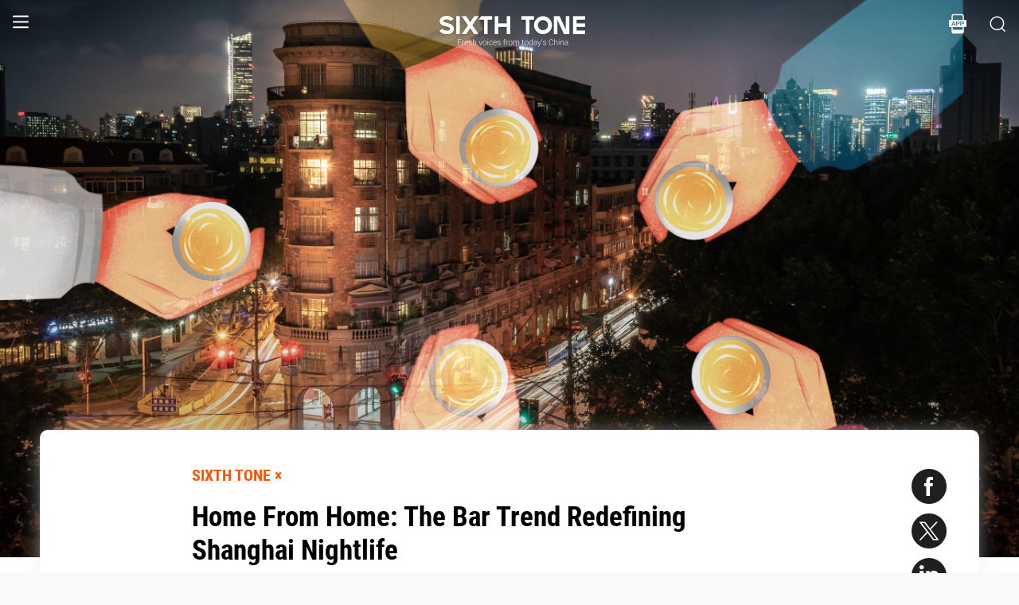

--- FILE ---
content_type: text/html; charset=utf-8
request_url: https://www.sixthtone.com/news/1014755
body_size: 12311
content:
<!DOCTYPE html><html><head><meta charSet="utf-8"/><meta name="viewport" content="width=device-width"/><meta name="twitter:creator:id" content="3386716163"/><meta name="twitter:site" content="@SixthTone"/><link rel="icon" href="/favicon.ico"/><title>Home From Home: The Bar Trend Redefining Shanghai Nightlife </title><meta name="robots" content="index,follow"/><meta name="description" content="Business owners say this emerging trend provides an intimate setting for strangers to meet and mingle, and a safe haven for anxious nine-to-five workers."/><meta name="twitter:site" content="@SixthTone"/><meta property="fb:app_id" content="229302082296247"/><meta property="og:title" content="Home From Home: The Bar Trend Redefining Shanghai Nightlife "/><meta property="og:description" content="Business owners say this emerging trend provides an intimate setting for strangers to meet and mingle, and a safe haven for anxious nine-to-five workers."/><meta property="og:url" content="https://www.sixthtone.com/news/1014755"/><meta property="og:type" content="article"/><meta property="og:image" content="https://image5.sixthtone.com/image/5/76/853.jpg"/><meta property="og:image:width" content="1200"/><meta property="og:image:height" content="600"/><meta property="og:site_name" content="#SixthTone"/><link rel="canonical" href="https://www.sixthtone.com/news/1014755"/><meta property="keywords" content="10 Years After Wenchuan,2016 in Review,2017 in Review,2018 in Review,2019 in Review,2020 in Review,2021 in Review,2022 in Review,30 Years of Pudong,aging,agriculture,air pollution,animals,artificial intelligence,arts,Born in 1920,business,charity,China International Import Expo,China: A Decade Later,China’s AI Revolution,Chinese Dama,civil service,civil society,class,climate change,consumption,Coronavirus,corruption,crime,cross-border,Dealing With Death,disability,disasters,discrimination,e-commerce,economy,education,energy,entertainment,entrepreneurship,environment,Erotic China,ethics,family,fashion,first person,food,fraud,gaming,gaokao,gender,generations,Girlhood Interrupted,Golden Week Travel,health,Health Reform 2017,history,HIV,Hu Line,ideology,industry,innovation,intellectual property,interactive,international relations,internet,labor,language,law &amp; justice,LGBT,lifestyle,literature,livestream,living abroad,Lunar New Year,marriage,May Fourth Movement,media,Mekong,migration,music,national parks,patriotism,podcast,policy,politics,population,privacy,property,Q&amp;A,Quanzhou,race &amp; ethnicity,religion,rural China,science,sex &amp; relationships,Shanghai,Shanghai parks,sharing economy,Since ’78,Sixth Tone Fellowship,social conflict,social media,space,sports,subculture,surrogacy,technology,The CPC at 100,The PRC At 70,tourism,tradition,translation,transport,TV &amp; film,urban China,urban planning,urbanization,video,violence &amp; harassment,vivid tones,voices from the Shanghai lockdown,waste,water pollution,welfare,WeMedia,Winter Olympics 2022,Women in Politics,writing contest,WWW: What We’re Watching,Yangtze Deluge"/><meta property="article:published_time" content="Wed Mar 06 03:39:32 PST 2024"/><meta property="article:modified_time" content="Wed Mar 06 03:39:32 PST 2024"/><meta itemprop="image" content="https://image5.sixthtone.com/image/5/76/853.jpg"/><meta name="twitter:card" content="summary_large_image"/><meta name="twitter:title" content="Home From Home: The Bar Trend Redefining Shanghai Nightlife "/><meta name="next-head-count" content="25"/><meta name="robots" content="index, follow"/><meta name="author" content="Sixth Tone"/><meta name="viewport" content="width=device-width, initial-scale=1, minimal-ui, user-scalable=0"/><meta http-equiv="Content-Security-Policy" content="upgrade-insecure-requests"/><link rel="alternate" type="application/rss+xml" title="Sixthtone Rss" href="http://www.sixthtone.com/rss/index.xml"/><meta http-equiv="Content-Type" content="text/html; charset=utf-8"/><link http-equiv="x-dns-prefetch-control" content="on"/><script src="/newwap/index.js"></script><script type="text/javascript" src="https://afd8.t4m.cn/applink.js" defer=""></script><script id="tag" defer="" data-nscript="beforeInteractive">
            var googletag = googletag || {};
            googletag.cmd = googletag.cmd || [];
            (function () {
              var gads = document.createElement('script');
              gads.async = true;
              gads.type = 'text/javascript';
              var useSSL = 'https:' == document.location.protocol;
              gads.src = (useSSL ? 'https:' : 'http:') +
                '//www.googletagservices.com/tag/js/gpt.js';
              var node = document.getElementsByTagName('script')[0];
              node.parentNode.insertBefore(gads, node);
            })();
            </script><script id="ua" defer="" data-nscript="beforeInteractive">
            (function (i, s, o, g, r, a, m) {
              i['GoogleAnalyticsObject'] = r;
              i[r] = i[r] || function () {
                (i[r].q = i[r].q || []).push(arguments)
              }, i[r].l = 1 * new Date();
              a = s.createElement(o), m = s.getElementsByTagName(o)[0];
              a.async = 1;
              a.src = g;
              m.parentNode.insertBefore(a, m);
            })(window, document, 'script', 'https://www.google-analytics.com/analytics.js', 'ga');
            ga('create', 'UA-75713042-1', 'auto');
            ga('send', 'pageview');
            </script><link rel="preload" href="/_next/static/css/7b2559cb1c9b6b1b.css" as="style"/><link rel="stylesheet" href="/_next/static/css/7b2559cb1c9b6b1b.css" data-n-g=""/><link rel="preload" href="/_next/static/css/1b819834bb73cde4.css" as="style"/><link rel="stylesheet" href="/_next/static/css/1b819834bb73cde4.css" data-n-p=""/><noscript data-n-css=""></noscript><script defer="" nomodule="" src="/_next/static/chunks/polyfills-c67a75d1b6f99dc8.js"></script><script src="/_next/static/chunks/webpack-cd1015f93276444c.js" defer=""></script><script src="/_next/static/chunks/framework-9cf46cf0fe8d1146.js" defer=""></script><script src="/_next/static/chunks/main-f42a4d097c63147d.js" defer=""></script><script src="/_next/static/chunks/pages/_app-b5d74535e6b79fc4.js" defer=""></script><script src="/_next/static/chunks/e8948b88-7bc040bedcb179b1.js" defer=""></script><script src="/_next/static/chunks/4566-b7ebe9b01b1b1e1f.js" defer=""></script><script src="/_next/static/chunks/5010-c107c28f2178162e.js" defer=""></script><script src="/_next/static/chunks/506-15e97d5001620ef2.js" defer=""></script><script src="/_next/static/chunks/5238-bdf7fd95d3a353f5.js" defer=""></script><script src="/_next/static/chunks/pages/news/%5BcontId%5D-dfde4e3d093e8516.js" defer=""></script><script src="/_next/static/hb8D50A9NRCU31JdhQhE1/_buildManifest.js" defer=""></script><script src="/_next/static/hb8D50A9NRCU31JdhQhE1/_ssgManifest.js" defer=""></script></head><body><div id="__next"><div><div id="headerBox" class="index_headerBox__ysByU"><div id="headerBg" style="font-size:24px" class="index_header__mmxqW index_noBg__Jvok9"><div class="index_menu__tvD_d" id="menu" style="margin-left:15px"><nav><span class="menuToggle_menu__OmTqf"><svg width="23" height="23" viewBox="0 0 23 23"><path fill="transparent" stroke-width="2.5" stroke="hsl(0, 0%, 18%)" stroke-linecap="round" class="menuToggle_icon__Tlb2b menuToggle_isHover__Gn4is" d="M 2 2.5 L 20 2.5"></path><path fill="transparent" stroke-width="2.5" stroke="hsl(0, 0%, 18%)" stroke-linecap="round" d="M 2 9.423 L 20 9.423" class="menuToggle_icon__Tlb2b menuToggle_isHover__Gn4is" opacity="1"></path><path fill="transparent" stroke-width="2.5" stroke="hsl(0, 0%, 18%)" stroke-linecap="round" class="menuToggle_icon__Tlb2b menuToggle_isHover__Gn4is" d="M 2 16.346 L 20 16.346"></path></svg></span></nav></div><div id="navTitle" class="index_headerTitle__eMq8C"><div style="display:block"><div class="index_headerTitleTipsSingleHidden__2f4uT null "></div><div class="index_headerTitleTipsDoubleHidden__hre5U index_headerTitleTipsDouble__oymsN "></div><div class="index_headerTitleTips__Bugy8 "></div></div></div><div id="headerRight" style="margin-right:15px;display:flex;align-items:center;cursor:pointer"><svg width="1em" height="1em" viewBox="0 0 48 48" xmlns="http://www.w3.org/2000/svg" xmlns:xlink="http://www.w3.org/1999/xlink" class="antd-mobile-icon index_search__qyoov" style="vertical-align:-0.125em"><g id="SearchOutline-SearchOutline" stroke="none" stroke-width="1" fill="none" fill-rule="evenodd"><g id="SearchOutline-编组"><rect id="SearchOutline-矩形" fill="#FFFFFF" opacity="0" x="0" y="0" width="48" height="48"></rect><path d="M10.2434135,10.1505371 C17.2346315,3.28315429 28.5696354,3.28315429 35.5608534,10.1505371 C42.3159331,16.7859644 42.5440954,27.4048667 36.2453405,34.3093889 L43.7095294,41.6422249 C43.8671196,41.7970419 43.8693677,42.0502979 43.7145508,42.2078881 C43.7128864,42.2095822 43.7112069,42.2112616 43.7095126,42.2129259 L42.1705322,43.7246464 C42.014915,43.8775072 41.7655181,43.8775006 41.6099089,43.7246316 L34.0775268,36.3248916 L34.0775268,36.3248916 C27.0485579,41.8551751 16.7593545,41.4200547 10.2434135,35.0195303 C3.25219551,28.1521474 3.25219551,17.0179199 10.2434135,10.1505371 Z M12.3532001,12.2229532 C6.52718516,17.9457722 6.52718516,27.2242951 12.3532001,32.9471142 C18.1792151,38.6699332 27.6250517,38.6699332 33.4510667,32.9471142 C39.2770817,27.2242951 39.2770817,17.9457722 33.4510667,12.2229532 C27.6250517,6.50013419 18.1792151,6.50013419 12.3532001,12.2229532 Z" id="SearchOutline-形状" fill="currentColor" fill-rule="nonzero"></path></g></g></svg></div></div><div class="index_popupWrapper__m8tg1" style="position:fixed;z-index:-99;opacity:0;overflow:hidden;background:rgba(255, 255, 255)"><div class="index_headerMenu__jaPIs commonScrollbar"><ul class="index_list__FPKmx"></ul><div class="index_underline__vAx1m"></div><div class="index_topic__zw28R" style="backface-visibility:visible;opacity:0;transform:matrix(0.7, 0, 0, 0.7, 0, 0)"><div class="index_span__61Mal">TOPICS <!-- --><span class="index_slideRight__M2J43"></span></div></div><div class="index_email__Ign44" style="backface-visibility:visible;opacity:0;transform:matrix(0.7, 0, 0, 0.7, 0, 0)"><p>Subscribe to our newsletter</p><div><div class="index_emailInput__Cq6o0"><div class="adm-input"><input class="adm-input-element" placeholder="Enter your email here" autoComplete="on" name="email" value=""/></div><div class="index_go__uQEs_"><span class="index_slideRightOrange__FM_Jb"></span></div></div><div class="index_emailPower__Ymf9b"><input type="checkbox"/> <!-- --><span>By signing up, you agree to our <!-- --><a>Terms Of Use.</a></span></div></div></div><div class="index_follow__r19QT" style="backface-visibility:visible;opacity:0;transform:matrix(0.7, 0, 0, 0.7, 0, 0)"><p>FOLLOW US</p><ul class="index_followWay__VWoeP"><li><img src="/_next/static/media/followFacebook.0c79c02f.png"/><div></div></li><li><img src="/_next/static/media/followTwitter.0eeed04a.png"/><div></div></li><li><img src="/_next/static/media/followInstagram.53f57d9f.png"/><div></div></li><li><img src="/_next/static/media/followWechat.8868eee5.png"/><div></div></li><li><img src="/_next/static/media/followRss.bcdffe57.png"/><div></div></li></ul><ul class="index_ours__YgigM"><li>About Us</li>|<!-- --><li>Contribute</li>|<!-- --><li>Contact Us</li>|<!-- --><li>Sitemap</li></ul></div></div></div></div><main><section class="commonContainer index_wrapper__A5K05"><figure class="index_coverImgBox__nEg_m"><img src="https://image5.sixthtone.com/image/5/76/853.jpg" alt="封面"/></figure><div class=""><div class="index_wwwWrapper__lPcRQ"><div class="index_activeShareWrap__CMSH_"><span class="index_wrap__mQcyT index_wrapBig__NVnHv index_activeShareBox__pQKSq"><a href="https://www.facebook.com/dialog/share?app_id=229302082296247&amp;display=popup&amp;href=&amp;redirect_uri=" class="index_shareIcon__T_wwO index_shareIconFacebook__AquQy"></a><a href="https://twitter.com/intent/tweet?text=Home%20From%20Home%3A%20The%20Bar%20Trend%20Redefining%20Shanghai%20Nightlife @SixthTone;&amp;url=" class="index_shareIcon__T_wwO index_shareIconTwitter__Hirc1"></a><a href="https://www.linkedin.com/shareArticle?mini=true&amp;url=" class="index_shareIcon__T_wwO index_shareIconLinkedin__PB9FK"></a><span class="index_shareIcon__T_wwO index_shareIconWechat____SWR"></span></span></div><div class="index_maxContent__ADILj"><div class="index_headerWrapper__Q2yF7"><a class="index_node__lyYYe" href="/features/26301/sixth-tone-%C3%97?source=normal_article">SIXTH TONE ×</a><h3 class="index_title__qwh0k">Home From Home: The Bar Trend Redefining Shanghai Nightlife</h3><div class="index_desc__7RwOS rrw">Business owners say this emerging trend provides an intimate setting for strangers to meet and mingle, and a safe haven for anxious nine-to-five workers.</div><div class="index_anthorList__TCg34 index_mShow__mT9jJ"><span class="index_wrap__mQcyT"><a href="https://www.facebook.com/dialog/share?app_id=229302082296247&amp;display=popup&amp;href=&amp;redirect_uri=" class="index_shareIcon__T_wwO index_shareIconFacebook__AquQy"></a><a href="https://twitter.com/intent/tweet?text=Home%20From%20Home%3A%20The%20Bar%20Trend%20Redefining%20Shanghai%20Nightlife @SixthTone;&amp;url=" class="index_shareIcon__T_wwO index_shareIconTwitter__Hirc1"></a><a href="https://www.linkedin.com/shareArticle?mini=true&amp;url=" class="index_shareIcon__T_wwO index_shareIconLinkedin__PB9FK"></a><span class="index_shareIcon__T_wwO index_shareIconWechat____SWR"></span></span></div><div class="index_anthorList__TCg34 rbw fsi">By <!-- --><a class="" href="/users/1011549/oh!-youth-(36kr)?source=normal_article">Oh! Youth (36Kr)<!-- --></a></div><div class="index_time__fXJxh"><span>Mar 06, 2024</span><span class="index_message__Ks85K"><a class="index_tags___djHJ" href="/topics/10134/consumption?source=normal_article">#<!-- -->consumption<!-- --></a><a class="index_tags___djHJ" href="/topics/1004024/shanghai?source=normal_article">#<!-- -->Shanghai<!-- --></a><a class="index_tags___djHJ" href="/topics/10184/lifestyle?source=normal_article">#<!-- -->lifestyle<!-- --></a></span></div></div><div class="index_padding20__sZpog"><div class="index_wrapper__ma2U9 clearfix"><div id="mAuthor"></div><div class="index_advertise__r4Xs8"><div id="dfp-vertical-ads"></div></div><div class=""><p>It’s 8 o’clock on a weekday evening, and about two dozen people are lounging on sofas and bean bags in the spacious living room of a Shanghai apartment. On one wall is a projector screen showing classic movies and TV dramas, and scattered on tables are half-drunk glasses of wine and various cocktails.</p><p>It has the classic appearance of a house party. Yet, the revelers are all in fact strangers out to enjoy a new type of drinking establishment that’s taking the city by storm: the so-called “home bar.”</p><p>As the name suggests, a home bar is converted from the owner’s personal residence. Most of those that have popped up in Shanghai in recent years charge an entrance fee, usually between 100 yuan and 300 yuan ($14-$42) depending on how busy it is. Once inside, patrons can drink as much as they like for free, with opening hours from 7 p.m. to 2 a.m. As opposed to the hustle and bustle of Shanghai’s traditional nightspots, these bars have become popular hangouts for people looking for a more relaxed, light-hearted atmosphere.</p><p>Ah-One, who was born in the 1980s, runs the One Place home bar. He previously worked for 17 years as a digital sales manager at an internet company, but got the idea to start his own business after reading about “private kitchens” on the Chinese lifestyle platform Xiaohongshu. This restaurant model sees chefs invite small groups of paying diners into their home, and he became curious about whether the same concept could be applied to a drinking hole.</p><p>After adding a few rugs to his living room, he opened One Place on a trial basis in October, charging 148 yuan a head for entry. To his surprise, after posting about his idea on Xiaohongshu, he soon began receiving messages from potential customers who wanted to hear more.</p><p>Ah-One didn’t expect to actually receive any customers on opening night and had prepared only a short drinks menu, so he was surprised to find seven people waiting at his front door: Two couples who were familiar with each other, two female friends, and one woman on her own. As the evening progressed, the two couples engaged in lively conversation over bottles of wine while Ah-One chatted with the three women.</p><p>Later, he discerned that the ideal patrons for home bars are nine-to-five workers who arrive in small groups, as they are usually keen to socialize but feel out of place in the city’s typical bars and clubs. With home bars providing a softer ambience, those who struggle with social anxiety say they feel less self-conscious or concerned about embarrassing themselves.</p><div style="text-align:center;height:inherit"><div data-index="0" class="illustrationWrap"></div></div><p></p><p>Qing’er, a 25-year-old graduate who began working in Shanghai recently, decided one night to visit One Place in an effort to expand her social circle. For the first 20 minutes, she says, no one talked. However, after a few rounds of drinks, things livened up and the conversation began to flow, with topics ranging from work issues to star signs and the popular <a href="https://www.sixthtone.com/news/1013421" target="_blank">Myers-Briggs personality test</a>. Being in a relatively confined space, it’s impossible not to chime in and interact with strangers, she says.</p><p>Ah-One says he often receives messages from potential customers worried about talking with strangers, and some will even ask him to accompany them all night. He breaks the ice among patrons by leading drinking games, and he carefully selects the movies for the projector screen to foster a convivial atmosphere. In fact, he says, the self-proclaimed introverts often turn into the life and soul of the party once things get going.</p><p>After the initial success of One Place, Ah-One decided to quit his job at the internet company and run the bar full time. The business today welcomes 40 to 60 customers a night, and it has become a prime destination for singles looking for love.</p><p>Twenty-something Zhang Yu moved to Shanghai five years ago to work at an IT company, and says he quickly grew frustrated with the unspoken wealth and beauty standards enforced by its many bars and nightclubs. “I’d rather find a laid-back place where I can unwind after work,” he says. “I believe nine-to-fivers like me prefer a more cost-efficient and authentic drinking experience.”</p><p>It was this revelation that prompted him to rent a 300-square-meter apartment on Shanghai’s Bund, one of the city’s most glamorous areas, late last year and convert it into the Good Night Home Bar.</p><div style="text-align:center;height:inherit"><div data-index="1" class="illustrationWrap"></div></div><p></p><p>Gavin, another home bar owner, says that this emerging market is becoming increasingly competitive, requiring businesses to infuse a personal or unique touch. One bar in Shanghai’s Xuhui District, for example, has a rooftop terrace with music and stargazing activities. Others are stocked out with various board games.</p><p>Zhang has invested heavily to transform one of his three bedrooms into a mahjong room, making it a signature of Good Night, and he sometimes invites astrologers and <a href="https://www.sixthtone.com/news/1012017" target="_blank">tarot</a> readers to entertain patrons.</p><p>As pop-up businesses run effectively by amateurs, home bars are free of some of the expectations facing modern drinking holes, such as prioritizing mixology. The owners or part-time staff, most of whom have little to no training, prepare drinks using cocktail recipes available online. Some even offer guests the opportunity to create their own unique concoctions.</p><p>However, this relaxed atmosphere comes at a risk for owners. For a start, running an entertainment venue such as a bar, dance club, or karaoke club from a residential property is against city <a href="https://flk.npc.gov.cn/detail2.html?ZmY4MDgwODE3NzdkMDdjNTAxNzdiOGJjZWY1YzM3ZDU" target="_blank">regulations</a>. Although technically a gray area, going by the rules, home bars should be operated only in mixed-use buildings that permit residential and commercial activities.</p><p>Many bar owners also say they have received noise complaints from neighbors. The first time the police visited One Place, Ah-One says he told the officers he was simply having a party. However, after that, he decided to start running the business legally to ensure its long-term development. He relocated to a space in a commercial building, upgraded his equipment, and applied for the necessary licenses. Despite it now being a “legit bar,” Ah-One says he has attempted to maintain One Place’s homey atmosphere.</p><p>Home bars are primarily a Shanghai phenomenon, but they can be found in other major cities across the country. A search for “home bar” using Dianping, China’s popular Yelp-like platform, returns one result in Beijing’s downtown Wudaokou neighborhood, although that’s actually a commercial bar decorated in the style of a living space. Two more in the capital have reportedly appeared on the platform since the Spring Festival holiday in February.</p><div style="text-align:center;height:inherit"><div data-index="2" class="illustrationWrap"></div></div><p></p><p>Gavin, a native of Qingdao in the eastern Shandong province, says he became captivated with the bar concept after visiting One Place during a business trip to Shanghai. When he returned home, he rented a 120-square-meter property close to Qingdao’s iconic Trestle Bridge and opened his own business. He recouped his investment in just a week, with the bar attracting around 10 guests a night on average.</p><p>Still, the concept faces challenges in Qingdao due to differences in the city’s drinking culture. Gavin estimates that 80% of patrons in Shanghai arrive alone and will consume on average three drinks, but in his hometown, people tend to drink more heavily. This means that having a cover charge and offering free drinks is not as feasible.</p><p><strong>Shaking off stress</strong></p><p>Despite initially having reservations about visiting a home bar alone, Qing’er says she has found them to be much safer than traditional nightclubs. The compact space makes it harder for suspicious behavior to go unnoticed, while most owners tend to take the role of “genial host” seriously.</p><p>“Unlike other bars where nobody notices if you drink yourself unconscious and fall to the ground, here, everyone will take care of you,” says Xiaobo, a 26-year-old Shanghai local who began visiting home bars after going through a difficult breakup.</p><p>He says he has witnessed several instances where either the bar owner or guests intervened to prevent conflicts between patrons. He has also stepped in once, when he saw a drunken man attempt to hug the woman next to him.</p><div style="text-align:center;height:inherit"><div data-index="3" class="illustrationWrap"></div></div><p>“What a home bar can offer is a safe place for strangers to meet,” says Zhang at Good Night. Having worked previously as a headhunter, he uses his experience to carefully vet potential patrons. When a person requests to visit his bar, he will review their social media posts for signs that they could bring trouble. Once satisfied, he adds them to a WeChat group. He also has a friend with a black belt in taekwondo who will often keep watch during his “parties.”</p><p>Zhang feels home bars also provide a space for frustrated nine-to-fivers to vent their frustrations among complete strangers. He says that a man once ran onto the balcony of his 25th-floor apartment to scream complaints about his boss into the night sky. He can empathize, too. To him, they are not just guests; they are new friends experiencing the same pressures of modern life.</p><p>Even during the Spring Festival holiday, One Place was welcoming at least 20 guests a night. Most were migrant workers from other areas of China who were unable to return home, either because of work commitments or because they had failed to secure a train ticket. Others were there to simply seek a <a href="https://www.sixthtone.com/news/1014158" target="_blank">break</a> from their relatives.</p><p>For many, these bars are a home away from home.</p><p></p><p><em>Reported by Xu Jiajing and Wang Jiazhen.</em></p><p><em>(Due to privacy concerns, some interviewees have been given pseudonyms.)</em></p><p><em>A version of this article originally appeared in <a href="https://mp.weixin.qq.com/s/_tSumClnKdT2gn17v5ZSSA" target="_blank">Oh!Youth</a>. It has been translated and edited for brevity and clarity, and is republished here with permission.</em></p><p><em>Translator: Chen Yue; editors: Xue Ni and Hao Qibao.</em></p><p><i>(Header image: Visuals from VCG, reedited by Sixth Tone)</i></p></div></div><div id="centent_bottom"></div></div><div class="index_anthorList__TCg34 index_mShow__mT9jJ"><span class="index_wrap__mQcyT index_wrapBig__NVnHv"><a href="https://www.facebook.com/dialog/share?app_id=229302082296247&amp;display=popup&amp;href=&amp;redirect_uri=" class="index_shareIcon__T_wwO index_shareIconFacebook__AquQy"></a><a href="https://twitter.com/intent/tweet?text=Home%20From%20Home%3A%20The%20Bar%20Trend%20Redefining%20Shanghai%20Nightlife @SixthTone;&amp;url=" class="index_shareIcon__T_wwO index_shareIconTwitter__Hirc1"></a><a href="https://www.linkedin.com/shareArticle?mini=true&amp;url=" class="index_shareIcon__T_wwO index_shareIconLinkedin__PB9FK"></a><span class="index_shareIcon__T_wwO index_shareIconWechat____SWR"></span></span></div><div class="index_adBottom__JZYRI"><div id="dfp-horizontal-ads"></div></div></div></div><div class="index_videoShareWrap__S_ic8"><span class="index_wrap__mQcyT index_wrapBig__NVnHv"><a href="https://www.facebook.com/dialog/share?app_id=229302082296247&amp;display=popup&amp;href=&amp;redirect_uri=" class="index_shareIcon__T_wwO index_shareIconFacebook__AquQy"></a><a href="https://twitter.com/intent/tweet?text=Home%20From%20Home%3A%20The%20Bar%20Trend%20Redefining%20Shanghai%20Nightlife @SixthTone;&amp;url=" class="index_shareIcon__T_wwO index_shareIconTwitter__Hirc1"></a><a href="https://www.linkedin.com/shareArticle?mini=true&amp;url=" class="index_shareIcon__T_wwO index_shareIconLinkedin__PB9FK"></a><span class="index_shareIcon__T_wwO index_shareIconWechat____SWR"></span></span></div></div></section></main><div class="index_footerBox__VfhGL" id="footer"><div style="opacity:0;transform:translateX(0) translateY(0) translateZ(0)"><div class="index_triangleUp__2g2DO"></div><div class="index_arrowRight__xFS95" style="opacity:0"></div><div class="index_arrowRights__CWGeu" style="opacity:0"></div></div><div class="index_wwwBox__X4OBO"><div><p class="index_follow__8Sp87">FOLLOW US</p><ul class="index_followWay__5eMS5"><li><img src="/_next/static/media/followFacebookb.61d93777.png"/><div></div></li><li><img src="/_next/static/media/followTwitterb.63ab13e4.png"/><div></div></li><li><img src="/_next/static/media/followInstagramb.45ec33cf.png"/><div></div></li><li><img src="/_next/static/media/followWechatb.45484eb2.png"/><div></div></li><li><img src="/_next/static/media/followRssb.26ef54d2.png"/><div></div></li></ul></div><div><div class="index_about__gu1fC">ABOUT SIXTH TONE</div><ul class="index_ours__pOr_I"><li><a href="/about-us">About Us</a></li><span>|</span><li><a href="/contribute">Contribute</a></li><span>|</span><li><a href="/join-us">Join Us</a></li><span>|</span><li><a href="https://interaction.sixthtone.com/fellowship/">Research</a></li><span>|</span><li><a href="/contact-us">Contact Us</a></li><span>|</span><li><a href="/terms-use">Terms Of Use</a></li><span>|</span><li><a href="/privacy-policy">Privacy Policy</a></li><span>|</span><li><a href="/sitemap">Sitemap</a></li></ul><div class="index_email__4EuuN" id="email"><p>Subscribe to our newsletter</p><div class="index_emailInput__h_vnf"><div class="adm-input"><input class="adm-input-element" placeholder="Enter your email here" autoComplete="on" name="email" value=""/></div><div class="index_go__IhDYb"><span class="index_slideRightOrange___3U_k"></span></div></div><div class="index_emailPower__Faq5N"><div><input type="checkbox"/>  <!-- --><span>By signing up, you agree to our  <!-- --><a href="/terms-use">Terms Of Use.</a></span></div></div></div></div></div><a href="https://beian.miit.gov.cn" class="index_beian__VRzZM">沪ICP备14003370号-4</a><div class="index_version__N5GKL">Copyright © 2016~<!-- -->2026<!-- --> Sixth Tone. All Rights Reserved.<!-- --></div></div><div id="navbarBox" class="index_navbarBox__l0NFD detail_page_footer index_hide__mq9dI"><div style="display:flex"><div class="index_navbarIcon__RtxrM"></div><div class="index_navbarBtm__KFhPI"><div class="index_navbarName___enba"><img src="../../static/img/logo_90x11_000000@2x.png"/></div><div class="index_navbarTip__ineRC"><span style="color:#FF5300;margin-right:4px"></span></div></div></div><a class="index_navbarDownload__QR0Sn index_hide__mq9dI" id="bottomDownload">Download</a></div></div></div><script id="__NEXT_DATA__" type="application/json">{"props":{"pageProps":{"contId":"1014755","name":"","detailData":{"code":200,"data":{"contId":1014755,"nodeId":26301,"name":"Home From Home: The Bar Trend Redefining Shanghai Nightlife","content":"\u003cp\u003eIt’s 8 o’clock on a weekday evening, and about two dozen people are lounging on sofas and bean bags in the spacious living room of a Shanghai apartment. On one wall is a projector screen showing classic movies and TV dramas, and scattered on tables are half-drunk glasses of wine and various cocktails.\u003c/p\u003e\u003cp\u003eIt has the classic appearance of a house party. Yet, the revelers are all in fact strangers out to enjoy a new type of drinking establishment that’s taking the city by storm: the so-called “home bar.”\u003c/p\u003e\u003cp\u003eAs the name suggests, a home bar is converted from the owner’s personal residence. Most of those that have popped up in Shanghai in recent years charge an entrance fee, usually between 100 yuan and 300 yuan ($14-$42) depending on how busy it is. Once inside, patrons can drink as much as they like for free, with opening hours from 7 p.m. to 2 a.m. As opposed to the hustle and bustle of Shanghai’s traditional nightspots, these bars have become popular hangouts for people looking for a more relaxed, light-hearted atmosphere.\u003c/p\u003e\u003cp\u003eAh-One, who was born in the 1980s, runs the One Place home bar. He previously worked for 17 years as a digital sales manager at an internet company, but got the idea to start his own business after reading about “private kitchens” on the Chinese lifestyle platform Xiaohongshu. This restaurant model sees chefs invite small groups of paying diners into their home, and he became curious about whether the same concept could be applied to a drinking hole.\u003c/p\u003e\u003cp\u003eAfter adding a few rugs to his living room, he opened One Place on a trial basis in October, charging 148 yuan a head for entry. To his surprise, after posting about his idea on Xiaohongshu, he soon began receiving messages from potential customers who wanted to hear more.\u003c/p\u003e\u003cp\u003eAh-One didn’t expect to actually receive any customers on opening night and had prepared only a short drinks menu, so he was surprised to find seven people waiting at his front door: Two couples who were familiar with each other, two female friends, and one woman on her own. As the evening progressed, the two couples engaged in lively conversation over bottles of wine while Ah-One chatted with the three women.\u003c/p\u003e\u003cp\u003eLater, he discerned that the ideal patrons for home bars are nine-to-five workers who arrive in small groups, as they are usually keen to socialize but feel out of place in the city’s typical bars and clubs. With home bars providing a softer ambience, those who struggle with social anxiety say they feel less self-conscious or concerned about embarrassing themselves.\u003c/p\u003e\u003cdiv style=\"text-align:center;height:inherit\"\u003e\u003cdiv data-index=\"0\" class=\"illustrationWrap\"\u003e\u003c/div\u003e\u003c/div\u003e\u003cp\u003e\u003c/p\u003e\u003cp\u003eQing’er, a 25-year-old graduate who began working in Shanghai recently, decided one night to visit One Place in an effort to expand her social circle. For the first 20 minutes, she says, no one talked. However, after a few rounds of drinks, things livened up and the conversation began to flow, with topics ranging from work issues to star signs and the popular \u003ca href=\"https://www.sixthtone.com/news/1013421\" target=\"_blank\"\u003eMyers-Briggs personality test\u003c/a\u003e. Being in a relatively confined space, it’s impossible not to chime in and interact with strangers, she says.\u003c/p\u003e\u003cp\u003eAh-One says he often receives messages from potential customers worried about talking with strangers, and some will even ask him to accompany them all night. He breaks the ice among patrons by leading drinking games, and he carefully selects the movies for the projector screen to foster a convivial atmosphere. In fact, he says, the self-proclaimed introverts often turn into the life and soul of the party once things get going.\u003c/p\u003e\u003cp\u003eAfter the initial success of One Place, Ah-One decided to quit his job at the internet company and run the bar full time. The business today welcomes 40 to 60 customers a night, and it has become a prime destination for singles looking for love.\u003c/p\u003e\u003cp\u003eTwenty-something Zhang Yu moved to Shanghai five years ago to work at an IT company, and says he quickly grew frustrated with the unspoken wealth and beauty standards enforced by its many bars and nightclubs. “I’d rather find a laid-back place where I can unwind after work,” he says. “I believe nine-to-fivers like me prefer a more cost-efficient and authentic drinking experience.”\u003c/p\u003e\u003cp\u003eIt was this revelation that prompted him to rent a 300-square-meter apartment on Shanghai’s Bund, one of the city’s most glamorous areas, late last year and convert it into the Good Night Home Bar.\u003c/p\u003e\u003cdiv style=\"text-align:center;height:inherit\"\u003e\u003cdiv data-index=\"1\" class=\"illustrationWrap\"\u003e\u003c/div\u003e\u003c/div\u003e\u003cp\u003e\u003c/p\u003e\u003cp\u003eGavin, another home bar owner, says that this emerging market is becoming increasingly competitive, requiring businesses to infuse a personal or unique touch. One bar in Shanghai’s Xuhui District, for example, has a rooftop terrace with music and stargazing activities. Others are stocked out with various board games.\u003c/p\u003e\u003cp\u003eZhang has invested heavily to transform one of his three bedrooms into a mahjong room, making it a signature of Good Night, and he sometimes invites astrologers and \u003ca href=\"https://www.sixthtone.com/news/1012017\" target=\"_blank\"\u003etarot\u003c/a\u003e readers to entertain patrons.\u003c/p\u003e\u003cp\u003eAs pop-up businesses run effectively by amateurs, home bars are free of some of the expectations facing modern drinking holes, such as prioritizing mixology. The owners or part-time staff, most of whom have little to no training, prepare drinks using cocktail recipes available online. Some even offer guests the opportunity to create their own unique concoctions.\u003c/p\u003e\u003cp\u003eHowever, this relaxed atmosphere comes at a risk for owners. For a start, running an entertainment venue such as a bar, dance club, or karaoke club from a residential property is against city \u003ca href=\"https://flk.npc.gov.cn/detail2.html?ZmY4MDgwODE3NzdkMDdjNTAxNzdiOGJjZWY1YzM3ZDU\" target=\"_blank\"\u003eregulations\u003c/a\u003e. Although technically a gray area, going by the rules, home bars should be operated only in mixed-use buildings that permit residential and commercial activities.\u003c/p\u003e\u003cp\u003eMany bar owners also say they have received noise complaints from neighbors. The first time the police visited One Place, Ah-One says he told the officers he was simply having a party. However, after that, he decided to start running the business legally to ensure its long-term development. He relocated to a space in a commercial building, upgraded his equipment, and applied for the necessary licenses. Despite it now being a “legit bar,” Ah-One says he has attempted to maintain One Place’s homey atmosphere.\u003c/p\u003e\u003cp\u003eHome bars are primarily a Shanghai phenomenon, but they can be found in other major cities across the country. A search for “home bar” using Dianping, China’s popular Yelp-like platform, returns one result in Beijing’s downtown Wudaokou neighborhood, although that’s actually a commercial bar decorated in the style of a living space. Two more in the capital have reportedly appeared on the platform since the Spring Festival holiday in February.\u003c/p\u003e\u003cdiv style=\"text-align:center;height:inherit\"\u003e\u003cdiv data-index=\"2\" class=\"illustrationWrap\"\u003e\u003c/div\u003e\u003c/div\u003e\u003cp\u003e\u003c/p\u003e\u003cp\u003eGavin, a native of Qingdao in the eastern Shandong province, says he became captivated with the bar concept after visiting One Place during a business trip to Shanghai. When he returned home, he rented a 120-square-meter property close to Qingdao’s iconic Trestle Bridge and opened his own business. He recouped his investment in just a week, with the bar attracting around 10 guests a night on average.\u003c/p\u003e\u003cp\u003eStill, the concept faces challenges in Qingdao due to differences in the city’s drinking culture. Gavin estimates that 80% of patrons in Shanghai arrive alone and will consume on average three drinks, but in his hometown, people tend to drink more heavily. This means that having a cover charge and offering free drinks is not as feasible.\u003c/p\u003e\u003cp\u003e\u003cstrong\u003eShaking off stress\u003c/strong\u003e\u003c/p\u003e\u003cp\u003eDespite initially having reservations about visiting a home bar alone, Qing’er says she has found them to be much safer than traditional nightclubs. The compact space makes it harder for suspicious behavior to go unnoticed, while most owners tend to take the role of “genial host” seriously.\u003c/p\u003e\u003cp\u003e“Unlike other bars where nobody notices if you drink yourself unconscious and fall to the ground, here, everyone will take care of you,” says Xiaobo, a 26-year-old Shanghai local who began visiting home bars after going through a difficult breakup.\u003c/p\u003e\u003cp\u003eHe says he has witnessed several instances where either the bar owner or guests intervened to prevent conflicts between patrons. He has also stepped in once, when he saw a drunken man attempt to hug the woman next to him.\u003c/p\u003e\u003cdiv style=\"text-align:center;height:inherit\"\u003e\u003cdiv data-index=\"3\" class=\"illustrationWrap\"\u003e\u003c/div\u003e\u003c/div\u003e\u003cp\u003e“What a home bar can offer is a safe place for strangers to meet,” says Zhang at Good Night. Having worked previously as a headhunter, he uses his experience to carefully vet potential patrons. When a person requests to visit his bar, he will review their social media posts for signs that they could bring trouble. Once satisfied, he adds them to a WeChat group. He also has a friend with a black belt in taekwondo who will often keep watch during his “parties.”\u003c/p\u003e\u003cp\u003eZhang feels home bars also provide a space for frustrated nine-to-fivers to vent their frustrations among complete strangers. He says that a man once ran onto the balcony of his 25th-floor apartment to scream complaints about his boss into the night sky. He can empathize, too. To him, they are not just guests; they are new friends experiencing the same pressures of modern life.\u003c/p\u003e\u003cp\u003eEven during the Spring Festival holiday, One Place was welcoming at least 20 guests a night. Most were migrant workers from other areas of China who were unable to return home, either because of work commitments or because they had failed to secure a train ticket. Others were there to simply seek a \u003ca href=\"https://www.sixthtone.com/news/1014158\" target=\"_blank\"\u003ebreak\u003c/a\u003e from their relatives.\u003c/p\u003e\u003cp\u003eFor many, these bars are a home away from home.\u003c/p\u003e\u003cp\u003e\u003c/p\u003e\u003cp\u003e\u003cem\u003eReported by Xu Jiajing and Wang Jiazhen.\u003c/em\u003e\u003c/p\u003e\u003cp\u003e\u003cem\u003e(Due to privacy concerns, some interviewees have been given pseudonyms.)\u003c/em\u003e\u003c/p\u003e\u003cp\u003e\u003cem\u003eA version of this article originally appeared in \u003ca href=\"https://mp.weixin.qq.com/s/_tSumClnKdT2gn17v5ZSSA\" target=\"_blank\"\u003eOh!Youth\u003c/a\u003e. It has been translated and edited for brevity and clarity, and is republished here with permission.\u003c/em\u003e\u003c/p\u003e\u003cp\u003e\u003cem\u003eTranslator: Chen Yue; editors: Xue Ni and Hao Qibao.\u003c/em\u003e\u003c/p\u003e\u003cp\u003e\u003ci\u003e(Header image: Visuals from VCG, reedited by Sixth Tone)\u003c/i\u003e\u003c/p\u003e","summary":"Business owners say this emerging trend provides an intimate setting for strangers to meet and mingle, and a safe haven for anxious nine-to-five workers.","contType":0,"forwardType":4,"pubTime":"Mar 06, 2024","publishTime":"Wed Mar 06 03:39:32 PST 2024","pubTimeLong":1709725172821,"updateTime":"Wed Mar 06 03:39:32 PST 2024","headPic":"https://image5.sixthtone.com/image/5/76/853.jpg","smallPic":"https://image5.sixthtone.com/image/5/76/844.jpg","bigPic":"https://image5.sixthtone.com/image/5/76/853.jpg","nodeInfo":{"nodeId":26301,"pic":"https://image5.sixthtone.com/image/5/65/49.png","tonePic":"https://image5.sixthtone.com/image/5/36/452.png","logoPic":"https://image5.sixthtone.com/image/5/36/454.png","name":"SIXTH TONE ×","urlName":"TONEX","description":"Translations, cross-publications, and collaborative projects from Sixth Tone’s external partners. ","nodeType":0,"nickName":"","forwardType":2,"isParticular":false},"textImageList":[{"url":"https://image5.sixthtone.com/image/5/76/849.jpg","width":1080,"height":607,"desc":"Visitors to One Place. Courtesy of Ah-One\n"},{"url":"https://image5.sixthtone.com/image/5/76/848.png","width":1800,"height":1176,"desc":"Drinks offered at the Good Night Home Bar. Courtesy of Zhang Yu"},{"url":"https://image5.sixthtone.com/image/5/76/851.jpg","width":1080,"height":884,"desc":"A bar decorated to look like a house, Beijing. From Oh! Youth"},{"url":"https://image5.sixthtone.com/image/5/76/850.jpg","width":1080,"height":838,"desc":"Consumers pose for a photo with an animated filter at Gavin’s home bar. Courtesy of Gavin"}],"videoList":[],"audioList":[],"quoteList":[],"authorList":[{"userId":1011549,"userType":3,"authorType":3,"pic":"https://image5.sixthtone.com/image/5/65/130.png","name":"Oh! Youth (36Kr)","position":"","desc":"","shareUrl":"https://www.sixthtone.com/users/1011549","contactInfo":{"mail":"ohyouth@st.com","twitter":null,"faceBook":null,"linkedin":null,"sinaWeibo":null,"weChat":null,"google":null}}],"topicList":[{"topicId":10134,"name":"consumption","isHot":false,"bgImageUrl":"https://image5.sixthtone.com/image/5/0/23.jpg","des":"","firstChar":"c"},{"topicId":1004024,"name":"Shanghai","isHot":true,"bgImageUrl":"https://image5.sixthtone.com/image/5/17/898.jpg","des":"","firstChar":"S"},{"topicId":10184,"name":"lifestyle","isHot":false,"bgImageUrl":"https://image5.sixthtone.com/image/5/0/255.jpg","des":"","firstChar":"l"}],"relateConts":[],"shareInfo":{"name":"Home From Home: The Bar Trend Redefining Shanghai Nightlife","summary":"Business owners say this emerging trend provides an intimate setting for strangers to meet and mingle, and a safe haven for anxious nine-to-five workers.","shareUrl":"https://www.sixthtone.com/news/1014755","sharePic":"https://image5.sixthtone.com/image/5/76/844.jpg"},"link":""},"desc":"成功","time":1768957280453}},"appProps":{},"__N_SSP":true},"page":"/news/[contId]","query":{"contId":"1014755"},"buildId":"hb8D50A9NRCU31JdhQhE1","isFallback":false,"gssp":true,"appGip":true,"scriptLoader":[]}</script><script>
            window.dataLayer = window.dataLayer || [];
            function gtag(){dataLayer.push(arguments);}
            gtag('js', new Date());
          </script></body></html>

--- FILE ---
content_type: text/html; charset=utf-8
request_url: https://www.google.com/recaptcha/api2/aframe
body_size: 268
content:
<!DOCTYPE HTML><html><head><meta http-equiv="content-type" content="text/html; charset=UTF-8"></head><body><script nonce="ZzICaG-1y9piDUj_qq1y2A">/** Anti-fraud and anti-abuse applications only. See google.com/recaptcha */ try{var clients={'sodar':'https://pagead2.googlesyndication.com/pagead/sodar?'};window.addEventListener("message",function(a){try{if(a.source===window.parent){var b=JSON.parse(a.data);var c=clients[b['id']];if(c){var d=document.createElement('img');d.src=c+b['params']+'&rc='+(localStorage.getItem("rc::a")?sessionStorage.getItem("rc::b"):"");window.document.body.appendChild(d);sessionStorage.setItem("rc::e",parseInt(sessionStorage.getItem("rc::e")||0)+1);localStorage.setItem("rc::h",'1768957286367');}}}catch(b){}});window.parent.postMessage("_grecaptcha_ready", "*");}catch(b){}</script></body></html>

--- FILE ---
content_type: application/javascript; charset=UTF-8
request_url: https://www.sixthtone.com/_next/static/chunks/9771.69f311de4b8c0f6d.js
body_size: 457
content:
"use strict";(self.webpackChunk_N_E=self.webpackChunk_N_E||[]).push([[9771],{69771:function(e,a,g){g.r(a);var o=g(67294),t=g(11163),d=g(85893);a.default=function(){var e=(0,t.useRouter)();return(0,o.useEffect)((function(){return googletag.cmd.push((function(){var e=googletag.sizeMapping().addSize([320,0],[320,100]).addSize([480,0],[320,100]).addSize([760,0],[468,60]).addSize([992,0],[728,90]).build();googletag.defineSlot("/33311149/ST_Newspage_V",[120,240],"dfp-vertical-ads").addService(googletag.pubads()),googletag.defineSlot("/33311149/ST_Newspage_H",[[728,90],[468,60],[320,100]],"dfp-horizontal-ads").defineSizeMapping(e).addService(googletag.pubads()),googletag.pubads().enableSingleRequest(),googletag.enableServices()})),googletag.cmd.push((function(){googletag.display("dfp-horizontal-ads"),googletag.display("dfp-vertical-ads")})),function(){googletag.cmd.push((function(){googletag.destroySlots()}))}}),[e.asPath]),(0,d.jsx)(d.Fragment,{})}}}]);